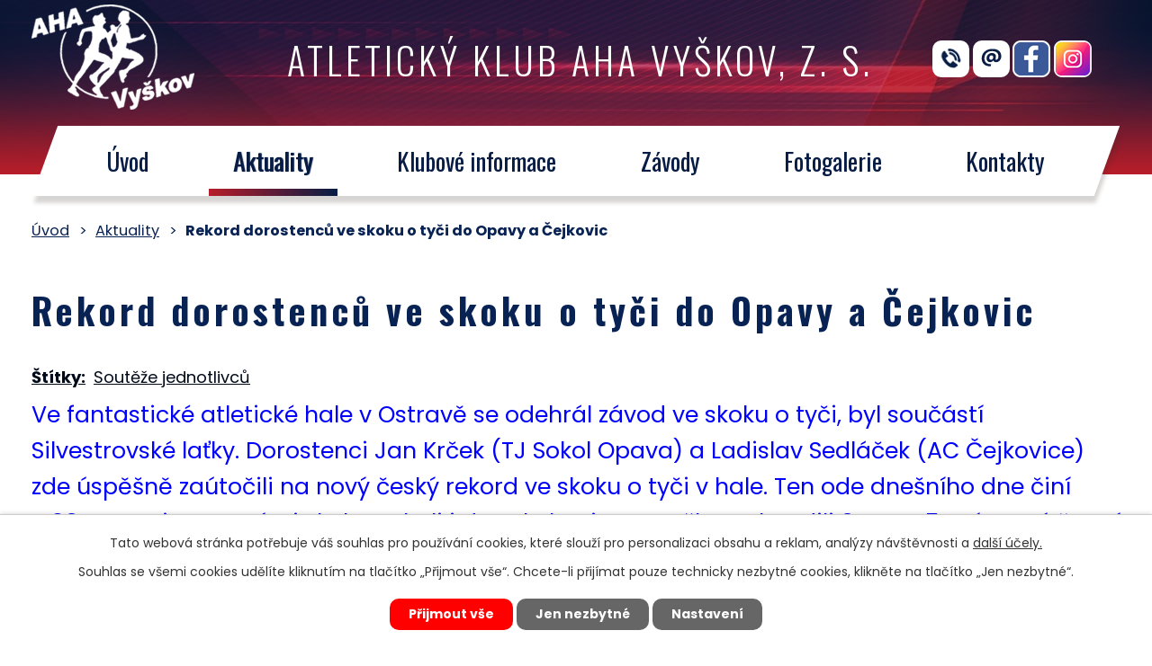

--- FILE ---
content_type: text/html; charset=utf-8
request_url: https://www.ahavyskov.cz/aktuality/rekord-dorostencu-ve-skoku-o-tyci-do-opavy-a-cejkovic
body_size: 8362
content:
<!DOCTYPE html>
<html lang="cs" data-lang-system="cs">
	<head>



		<!--[if IE]><meta http-equiv="X-UA-Compatible" content="IE=EDGE"><![endif]-->
			<meta name="viewport" content="width=device-width, initial-scale=1, user-scalable=yes">
			<meta http-equiv="content-type" content="text/html; charset=utf-8" />
			<meta name="robots" content="index,follow" />
			<meta name="author" content="Antee s.r.o." />
			<meta name="description" content="Ve fantastické atletické hale v Ostravě se odehrál závod ve skoku o tyči, byl součástí Silvestrovské laťky. Dorostenci Jan Krček (TJ Sokol Opava) a Ladislav Sedláček (AC Čejkovice) zde úspěšně zaútočili na nový český rekord ve skoku o tyči v hale. Ten ode dnešního dne činí 4,93 m. Mezi pozvanými skokany byli i dva skokani AHA Vyškov, obsadili 3. resp. 5. místo. Vítězství vybojoval olomoucký junior Jiří Novotný.
Silvestrovská laťka, muži:
3. místo - Mario HAJZLER, 4,93 m
5. místo - Sebastian HAJZLER, 4,83 m 
Velká gratulace do Opavy a Čejkovic, taktéž i dalším skokanům, kteří předvedli hezkou podívanou vč. nových osobních rekordů. Děkujeme za pozvání pořadatelů dvou skokanů AHA Vyškov, kterým patří díky za výbornou reprezentaci klubu mezi moravskoslezskou skokanskou špičkou. 
Kompletní výsledky viz: https://online.atletika.cz/vysledky/66374 " />
			<meta name="keywords" content="atletika, AHA Vyškov" />
			<meta name="viewport" content="width=device-width, initial-scale=1, user-scalable=yes" />
<title>Rekord dorostenců ve skoku o tyči do Opavy a Čejkovic | Atletický klub AHA Vyškov, z. s.</title>

		<link rel="stylesheet" type="text/css" href="https://cdn.antee.cz/jqueryui/1.8.20/css/smoothness/jquery-ui-1.8.20.custom.css?v=2" integrity="sha384-969tZdZyQm28oZBJc3HnOkX55bRgehf7P93uV7yHLjvpg/EMn7cdRjNDiJ3kYzs4" crossorigin="anonymous" />
		<link rel="stylesheet" type="text/css" href="/style.php?nid=SVFDSVc=&amp;ver=1768399196" />
		<link rel="stylesheet" type="text/css" href="/css/libs.css?ver=1768399900" />
		<link rel="stylesheet" type="text/css" href="https://cdn.antee.cz/genericons/genericons/genericons.css?v=2" integrity="sha384-DVVni0eBddR2RAn0f3ykZjyh97AUIRF+05QPwYfLtPTLQu3B+ocaZm/JigaX0VKc" crossorigin="anonymous" />

		<script src="/js/jquery/jquery-3.0.0.min.js" ></script>
		<script src="/js/jquery/jquery-migrate-3.1.0.min.js" ></script>
		<script src="/js/jquery/jquery-ui.min.js" ></script>
		<script src="/js/jquery/jquery.ui.touch-punch.min.js" ></script>
		<script src="/js/libs.min.js?ver=1768399900" ></script>
		<script src="/js/ipo.min.js?ver=1768399889" ></script>
			<script src="/js/locales/cs.js?ver=1768399196" ></script>

			<script src='https://www.google.com/recaptcha/api.js?hl=cs&render=explicit' ></script>

		<link href="/aktuality?action=atom" type="application/atom+xml" rel="alternate" title="Aktuality">
		<link href="/dokumenty?action=atom" type="application/atom+xml" rel="alternate" title="Dokumenty">
		<link href="/tabulky?action=atom" type="application/atom+xml" rel="alternate" title="Tabulky">
		<link href="/terminovka?action=atom" type="application/atom+xml" rel="alternate" title="Termínovka">
		<link href="/poradame?action=atom" type="application/atom+xml" rel="alternate" title="Pořádáme">
		<link href="/terminovka-cas?action=atom" type="application/atom+xml" rel="alternate" title="Termínovka ČAS">
		<link href="/prioritni-souteze-a-utkani?action=atom" type="application/atom+xml" rel="alternate" title="Prioritní soutěže a utkání">
		<link href="/jak-se-stat-clenem-old?action=atom" type="application/atom+xml" rel="alternate" title="Jak se stát členem">
<link rel="preconnect" href="https://fonts.gstatic.com/" crossorigin>
<link href="https://fonts.googleapis.com/css2?family=Oswald:wght@300;400;700&amp;family=Poppins:ital,wght@0,400;0,700;1,700&amp;display=fallback" rel="stylesheet">
<link href="/image.php?nid=17795&amp;oid=7551329" rel="icon" type="image/png">
<link rel="shortcut icon" href="/image.php?nid=17795&amp;oid=7551329">
<script>
ipo.api.live("body", function(el){
//přesun patičky
$(el).find("#ipocopyright").insertAfter("#ipocontainer");
//přidání třídy action-button
$(el).find(".backlink").addClass("action-button");
});
</script>

<link rel="preload" href="/image.php?nid=17795&amp;oid=7550298" as="image">
	</head>

	<body id="page7317082" class="subpage7317082"
			
			data-nid="17795"
			data-lid="CZ"
			data-oid="7317082"
			data-layout-pagewidth="1024"
			
			data-slideshow-timer="3"
			 data-ipo-article-id="712933" data-ipo-article-tags="Soutěže jednotlivců"
						
				
				data-layout="responsive" data-viewport_width_responsive="1024"
			>



							<div id="snippet-cookiesConfirmation-euCookiesSnp">			<div id="cookieChoiceInfo" class="cookie-choices-info template_1">
					<p>Tato webová stránka potřebuje váš souhlas pro používání cookies, které slouží pro personalizaci obsahu a reklam, analýzy návštěvnosti a 
						<a class="cookie-button more" href="https://navody.antee.cz/cookies" target="_blank">další účely.</a>
					</p>
					<p>
						Souhlas se všemi cookies udělíte kliknutím na tlačítko „Přijmout vše“. Chcete-li přijímat pouze technicky nezbytné cookies, klikněte na tlačítko „Jen nezbytné“.
					</p>
				<div class="buttons">
					<a class="cookie-button action-button ajax" id="cookieChoiceButton" rel=”nofollow” href="/aktuality/rekord-dorostencu-ve-skoku-o-tyci-do-opavy-a-cejkovic?do=cookiesConfirmation-acceptAll">Přijmout vše</a>
					<a class="cookie-button cookie-button--settings action-button ajax" rel=”nofollow” href="/aktuality/rekord-dorostencu-ve-skoku-o-tyci-do-opavy-a-cejkovic?do=cookiesConfirmation-onlyNecessary">Jen nezbytné</a>
					<a class="cookie-button cookie-button--settings action-button ajax" rel=”nofollow” href="/aktuality/rekord-dorostencu-ve-skoku-o-tyci-do-opavy-a-cejkovic?do=cookiesConfirmation-openSettings">Nastavení</a>
				</div>
			</div>
</div>				<div id="ipocontainer">

			<div class="menu-toggler">

				<span>Menu</span>
				<span class="genericon genericon-menu"></span>
			</div>

			<span id="back-to-top">

				<i class="fa fa-angle-up"></i>
			</span>

			<div id="ipoheader">

				<div class="header-inner__container">
	<div class="row header-inner flex-container layout-container">
		<div class="logo">
			<a title="Atletický klub AHA Vyškov, z. s." href="/" class="header-logo">
				<span class="logo-spolecnosti"><img src="/image.php?nid=17795&amp;oid=7550298" alt="logo společnosti"></span>
				<span class="nazev-spolecnosti">
					Atletický klub <span>AHA Vyškov, z. s.</span>
				</span>
			</a>
		</div>
		<div class="header-kontakt">
			<a class="tooltip" title="+420 702 174 796" href="tel:+420702174796"><img src="/image.php?nid=17795&amp;oid=7550274" alt="Ikona telefon"></a>
			<a class="tooltip" title="ahavyskov@seznam.cz" href="mailto:ahavyskov@seznam.cz"><img src="/image.php?nid=17795&amp;oid=7550271" alt="Ikona email"></a>
			<a class="tooltip" title="Navštivte nás na facebooku" href="https://www.facebook.com/Atletick%C3%BD-klub-AHA-Vy%C5%A1kov-z-s-302415756455861/" target="_blank" rel="noopener noreferrer"><img src="/image.php?nid=17795&amp;oid=7550272" alt="Ikona facebook"></a>
			<a class="tooltip" title="Navštivte nás na instagramu" href="https://www.instagram.com/akahavyskov/" target="_blank" rel="noopener noreferrer"><img src="/image.php?nid=17795&amp;oid=8767075" alt="Ikona instagram"></a>
		</div>
	</div>
</div>			</div>

			<div id="ipotopmenuwrapper">

				<div id="ipotopmenu">
<h4 class="hiddenMenu">Horní menu</h4>
<ul class="topmenulevel1"><li class="topmenuitem1 noborder" id="ipomenu7200975"><a href="/">Úvod</a></li><li class="topmenuitem1 active" id="ipomenu7317082"><a href="/aktuality">Aktuality</a></li><li class="topmenuitem1" id="ipomenu7317083"><a href="/klubove-informace">Klubové informace</a><ul class="topmenulevel2"><li class="topmenuitem2" id="ipomenu12186948"><a href="/jak-se-stat-clenem">Jak se stát členem</a></li><li class="topmenuitem2" id="ipomenu7317089"><a href="/kde-nas-najdete">Kde nás najdete</a></li><li class="topmenuitem2" id="ipomenu7583107"><a href="/pripravky-a-atleticka-skola">Přípravky a atletická škola</a></li><li class="topmenuitem2" id="ipomenu7583109"><a href="/zactvo">Žactvo</a></li><li class="topmenuitem2" id="ipomenu7583112"><a href="/mladez-a-dospeli">Mládež a dospělí</a></li><li class="topmenuitem2" id="ipomenu7583116"><a href="/druzstva">Družstva</a></li><li class="topmenuitem2" id="ipomenu7317097"><a href="/dokumenty">Dokumenty</a></li><li class="topmenuitem2" id="ipomenu7583118"><a href="/sportovni-stredisko">Sportovní středisko</a></li><li class="topmenuitem2" id="ipomenu7583121"><a href="/sportovni-centrum-mladeze">Sportovní centrum mládeže</a></li><li class="topmenuitem2" id="ipomenu7610930"><a href="/aktuality?tagsRenderer-tag=AHA+Noviny" target="_top">AHA Noviny</a></li><li class="topmenuitem2" id="ipomenu7317103"><a href="/tabulky">Tabulky</a></li><li class="topmenuitem2" id="ipomenu7317104"><a href="/klubove-obleceni">Klubové oblečení</a></li><li class="topmenuitem2" id="ipomenu7317107"><a href="/historie">Historie</a><ul class="topmenulevel3"><li class="topmenuitem3" id="ipomenu7317108"><a href="/jak-sly-roky">Jak šly roky</a></li><li class="topmenuitem3" id="ipomenu7317109"><a href="/mezniky">Mezníky</a></li><li class="topmenuitem3" id="ipomenu7317110"><a href="/reprezentace-cr">Reprezentace ČR</a></li><li class="topmenuitem3" id="ipomenu7317111"><a href="/historicke-dokumenty">Historické dokumenty</a></li><li class="topmenuitem3" id="ipomenu7317112"><a href="/rozhovory">Rozhovory</a></li></ul></li></ul></li><li class="topmenuitem1" id="ipomenu7317084"><a href="/zavody">Závody</a><ul class="topmenulevel2"><li class="topmenuitem2" id="ipomenu7317113"><a href="/terminovka">Termínovka</a></li><li class="topmenuitem2" id="ipomenu7317114"><a href="/poradame">Pořádáme</a></li><li class="topmenuitem2" id="ipomenu7317115"><a href="/terminovka-cas">Termínovka ČAS</a></li><li class="topmenuitem2" id="ipomenu7317116"><a href="/prioritni-souteze-a-utkani">Prioritní soutěže a utkání</a></li></ul></li><li class="topmenuitem1" id="ipomenu7317085"><a href="https://ahavyskov.rajce.idnes.cz/" target="_blank">Fotogalerie</a></li><li class="topmenuitem1" id="ipomenu7536460"><a href="/kontakty">Kontakty</a><ul class="topmenulevel2"><li class="topmenuitem2" id="ipomenu9141182"><a href="/vybor">Výbor</a></li><li class="topmenuitem2" id="ipomenu9141183"><a href="/predsedove">Předsedové</a></li><li class="topmenuitem2" id="ipomenu7536458"><a href="/klub">Klub</a></li><li class="topmenuitem2" id="ipomenu7536466"><a href="/treneri">Trenéři</a></li><li class="topmenuitem2" id="ipomenu7982729"><a href="/rozhodci">Rozhodčí</a></li><li class="topmenuitem2" id="ipomenu7982731"><a href="/technicky-personal">Technický personál</a></li></ul></li></ul>
					<div class="cleartop"></div>
				</div>
			</div>
			<div id="ipomain">
				<div class="data-aggregator-calendar" id="data-aggregator-calendar-7317117">
	<h4 class="newsheader">Kalendář akcí</h4>
	<div class="newsbody">
<div id="snippet-mainSection-dataAggregatorCalendar-7317117-cal"><div class="blog-cal ui-datepicker-inline ui-datepicker ui-widget ui-widget-content ui-helper-clearfix ui-corner-all">
	<div class="ui-datepicker-header ui-widget-header ui-helper-clearfix ui-corner-all">
		<a class="ui-datepicker-prev ui-corner-all ajax" href="/aktuality/rekord-dorostencu-ve-skoku-o-tyci-do-opavy-a-cejkovic?mainSection-dataAggregatorCalendar-7317117-date=202512&amp;do=mainSection-dataAggregatorCalendar-7317117-reload" title="Předchozí měsíc">
			<span class="ui-icon ui-icon-circle-triangle-w">Předchozí</span>
		</a>
		<a class="ui-datepicker-next ui-corner-all ajax" href="/aktuality/rekord-dorostencu-ve-skoku-o-tyci-do-opavy-a-cejkovic?mainSection-dataAggregatorCalendar-7317117-date=202602&amp;do=mainSection-dataAggregatorCalendar-7317117-reload" title="Následující měsíc">
			<span class="ui-icon ui-icon-circle-triangle-e">Následující</span>
		</a>
		<div class="ui-datepicker-title">Leden 2026</div>
	</div>
	<table class="ui-datepicker-calendar">
		<thead>
			<tr>
				<th title="Pondělí">P</th>
				<th title="Úterý">Ú</th>
				<th title="Středa">S</th>
				<th title="Čtvrtek">Č</th>
				<th title="Pátek">P</th>
				<th title="Sobota">S</th>
				<th title="Neděle">N</th>
			</tr>

		</thead>
		<tbody>
			<tr>

				<td>

						<span class="tooltip ui-state-default ui-datepicker-other-month">29</span>
				</td>
				<td>

						<span class="tooltip ui-state-default ui-datepicker-other-month">30</span>
				</td>
				<td>

						<span class="tooltip ui-state-default ui-datepicker-other-month">31</span>
				</td>
				<td>

						<span class="tooltip ui-state-default day-off holiday" title="Nový rok">1</span>
				</td>
				<td>

						<span class="tooltip ui-state-default">2</span>
				</td>
				<td>

						<span class="tooltip ui-state-default saturday day-off">3</span>
				</td>
				<td>

						<span class="tooltip ui-state-default sunday day-off">4</span>
				</td>
			</tr>
			<tr>

				<td>

					<a data-tooltip-content="#tooltip-content-calendar-20260105-7317117" class="tooltip ui-state-default" href="/prioritni-souteze-a-utkani/akademicke-mcr-v-halove-atletice" title="Akademické MČR v halové atletice, Praha">5</a>
					<div class="tooltip-wrapper">
						<div id="tooltip-content-calendar-20260105-7317117">
							<div>Akademické MČR v halové atletice, Praha</div>
						</div>
					</div>
				</td>
				<td>

						<span class="tooltip ui-state-default">6</span>
				</td>
				<td>

						<span class="tooltip ui-state-default">7</span>
				</td>
				<td>

						<span class="tooltip ui-state-default">8</span>
				</td>
				<td>

						<span class="tooltip ui-state-default">9</span>
				</td>
				<td>

					<a data-tooltip-content="#tooltip-content-calendar-20260110-7317117" class="tooltip ui-state-default saturday day-off" href="/prioritni-souteze-a-utkani/prebor-moravskoslezskeho-kraje-d-j-m-a-z-ostrava" title="Přebor Moravskoslezského kraje D, J, M a Ž, Ostrava">10</a>
					<div class="tooltip-wrapper">
						<div id="tooltip-content-calendar-20260110-7317117">
							<div>Přebor Moravskoslezského kraje D, J, M a Ž, Ostrava</div>
						</div>
					</div>
				</td>
				<td>

						<span class="tooltip ui-state-default sunday day-off">11</span>
				</td>
			</tr>
			<tr>

				<td>

						<span class="tooltip ui-state-default">12</span>
				</td>
				<td>

						<span class="tooltip ui-state-default">13</span>
				</td>
				<td>

						<span class="tooltip ui-state-default">14</span>
				</td>
				<td>

						<span class="tooltip ui-state-default">15</span>
				</td>
				<td>

						<span class="tooltip ui-state-default">16</span>
				</td>
				<td>

					<a data-tooltip-content="#tooltip-content-calendar-20260117-7317117" class="tooltip ui-state-default saturday day-off ui-state-highlight ui-state-active" href="/prioritni-souteze-a-utkani/nistrovstvi-moravy-a-slezska-ve-vicebojich-vsech-kategorii-vlozene-zavody-ostrava" title="Nistrovství Moravy a Slezska ve vícebojích všech kategorií + vložené závody, Ostrava">17</a>
					<div class="tooltip-wrapper">
						<div id="tooltip-content-calendar-20260117-7317117">
							<div>Nistrovství Moravy a Slezska ve vícebojích všech kategorií + vložené závody, Ostrava</div>
						</div>
					</div>
				</td>
				<td>

					<a data-tooltip-content="#tooltip-content-calendar-20260118-7317117" class="tooltip ui-state-default sunday day-off" href="/kalendar-akci?date=2026-01-18" title="Mistrovství Moravy a Slezska v chůzi 2026, Ostrava,Nistrovství Moravy a Slezska ve vícebojích všech kategorií + vložené závody, Ostrava">18</a>
					<div class="tooltip-wrapper">
						<div id="tooltip-content-calendar-20260118-7317117">
							<div>Mistrovství Moravy a Slezska v chůzi 2026, Ostrava</div>
							<div>Nistrovství Moravy a Slezska ve vícebojích všech kategorií + vložené závody, Ostrava</div>
						</div>
					</div>
				</td>
			</tr>
			<tr>

				<td>

						<span class="tooltip ui-state-default">19</span>
				</td>
				<td>

						<span class="tooltip ui-state-default">20</span>
				</td>
				<td>

						<span class="tooltip ui-state-default">21</span>
				</td>
				<td>

						<span class="tooltip ui-state-default">22</span>
				</td>
				<td>

					<a data-tooltip-content="#tooltip-content-calendar-20260123-7317117" class="tooltip ui-state-default" href="/prioritni-souteze-a-utkani/halove-mistrovstvi-ml-a-st-zactva-jmk-vlozene-zavody-60-m-200-m-400-m-a-800-m-ov" title="Halové Mistrovství ml. a st. žactva JMK + vložené závody 60 m, 200 m, 400 m a 800 m, OV">23</a>
					<div class="tooltip-wrapper">
						<div id="tooltip-content-calendar-20260123-7317117">
							<div>Halové Mistrovství ml. a st. žactva JMK + vložené závody 60 m, 200 m, 400 m a 800 m, OV</div>
						</div>
					</div>
				</td>
				<td>

						<span class="tooltip ui-state-default saturday day-off">24</span>
				</td>
				<td>

						<span class="tooltip ui-state-default sunday day-off">25</span>
				</td>
			</tr>
			<tr>

				<td>

						<span class="tooltip ui-state-default">26</span>
				</td>
				<td>

						<span class="tooltip ui-state-default">27</span>
				</td>
				<td>

						<span class="tooltip ui-state-default">28</span>
				</td>
				<td>

						<span class="tooltip ui-state-default">29</span>
				</td>
				<td>

					<a data-tooltip-content="#tooltip-content-calendar-20260130-7317117" class="tooltip ui-state-default" href="/prioritni-souteze-a-utkani/mistrovstvi-moravy-a-slezska-st-zactva-2026-ostrava" title="Mistrovství Moravy a Slezska st. žactva 2026, Ostrava">30</a>
					<div class="tooltip-wrapper">
						<div id="tooltip-content-calendar-20260130-7317117">
							<div>Mistrovství Moravy a Slezska st. žactva 2026, Ostrava</div>
						</div>
					</div>
				</td>
				<td>

					<a data-tooltip-content="#tooltip-content-calendar-20260131-7317117" class="tooltip ui-state-default saturday day-off" href="/prioritni-souteze-a-utkani/mistrovstvi-moravy-a-slezska-2026-d-j-m-a-z" title="Mistrovství Moravy a Slezska 2026 D, J, M a Ž">31</a>
					<div class="tooltip-wrapper">
						<div id="tooltip-content-calendar-20260131-7317117">
							<div>Mistrovství Moravy a Slezska 2026 D, J, M a Ž</div>
						</div>
					</div>
				</td>
				<td>

						<span class="tooltip ui-state-default sunday day-off ui-datepicker-other-month">1</span>
				</td>
			</tr>
		</tbody>
	</table>
</div>
</div>	</div>
</div>

				<div id="ipomainframe">
					<div id="ipopage">
<div id="iponavigation">
	<h5 class="hiddenMenu">Drobečková navigace</h5>
	<p>
			<a href="/">Úvod</a> <span class="separator">&gt;</span>
			<a href="/aktuality">Aktuality</a> <span class="separator">&gt;</span>
			<span class="currentPage">Rekord dorostenců ve skoku o tyči do Opavy a Čejkovic</span>
	</p>

</div>
						<div class="ipopagetext">
							<div class="blog view-detail content">
								
								<h1>Rekord dorostenců ve skoku o tyči do Opavy a Čejkovic</h1>

<div id="snippet--flash"></div>
								
																	

<hr class="cleaner">


		<div class="tags table-row auto type-tags">
		<a class="box-by-content" href="/aktuality/rekord-dorostencu-ve-skoku-o-tyci-do-opavy-a-cejkovic?do=tagsRenderer-clearFilter" title="Ukázat vše">Štítky:</a>
		<ul>

			<li><a href="/aktuality/rekord-dorostencu-ve-skoku-o-tyci-do-opavy-a-cejkovic?tagsRenderer-tag=Sout%C4%9B%C5%BEe+jednotlivc%C5%AF&amp;do=tagsRenderer-filterTag" title="Filtrovat podle Soutěže jednotlivců">Soutěže jednotlivců</a></li>
		</ul>
	</div>
	

<hr class="cleaner">

<div class="article">
	

	<div class="paragraph text clearfix">
<p><span style="color: #0000ff;" class="bigger-text">Ve fantastické atletické hale v Ostravě se odehrál závod ve skoku o tyči, byl součástí Silvestrovské laťky. Dorostenci Jan Krček (TJ Sokol Opava) a Ladislav Sedláček (AC Čejkovice) zde úspěšně zaútočili na nový český rekord ve skoku o tyči v hale. Ten ode dnešního dne činí 4,93 m. Mezi pozvanými skokany byli i dva skokani AHA Vyškov, obsadili 3. resp. 5. místo. Vítězství vybojoval olomoucký junior Jiří Novotný.</span></p>
<p><span style="color: #0000ff;" class="bigger-text">Silvestrovská laťka, muži:</span></p>
<p><span style="color: #0000ff;" class="bigger-text">3. místo - <strong>Mario HAJZLER</strong>, 4,93 m</span></p>
<p><span style="color: #0000ff;" class="bigger-text">5. místo - <strong>Sebastian HAJZLER</strong>, 4,83 m </span></p>
<p><span style="color: #0000ff;" class="bigger-text">Velká gratulace do Opavy a Čejkovic, taktéž i dalším skokanům, kteří předvedli hezkou podívanou vč. nových osobních rekordů. Děkujeme za pozvání pořadatelů dvou skokanů AHA Vyškov, kterým patří díky za výbornou reprezentaci klubu mezi moravskoslezskou skokanskou špičkou. </span></p>
<p><span style="color: #0000ff;" class="bigger-text">Kompletní výsledky viz: <a href="https://online.atletika.cz/vysledky/66374">https://online.atletika.cz/vysledky/66374</a> </span></p>	</div>
		
<div id="snippet--images"><div class="images clearfix">

	</div>
</div>


<div id="snippet--uploader"></div>			<div class="article-footer">
													<div class="published"><span>Publikováno:</span> 30. 12. 2022 21:59</div>

					</div>
	
</div>

<hr class="cleaner">
<div class="content-paginator clearfix">
	<span class="linkprev">
		<a href="/aktuality/schuzka-rodicu-budoucich-sestaku">

			<span class="linkprev-chevron">
				<i class="fa fa-angle-left"></i>
			</span>
			<span class="linkprev-text">
				<span class="linkprev-title">Schůzka rodičů…</span>
				<span class="linkprev-date">Publikováno: 3. 1. 2023 14:44</span>
			</span>
		</a>
	</span>
	<span class="linkback">
		<a href='/aktuality'>
			<span class="linkback-chevron">
				<i class="fa fa-undo"></i>
			</span>
			<span class="linkback-text">
				<span>Zpět na přehled</span>
			</span>
		</a>
	</span>
	<span class="linknext">
		<a href="/aktuality/v-syrovicich-s-dresy-ahavy">

			<span class="linknext-chevron">
				<i class="fa fa-angle-right"></i>
			</span>
			<span class="linknext-text">
				<span class="linknext-title">V Syrovicích s…</span>
				<span class="linknext-date">Publikováno: 30. 12. 2022 21:39</span>
			</span>
		</a>
	</span>
</div>

		
															</div>
						</div>
					</div>


					

					

					<div class="hrclear"></div>
					<div id="ipocopyright">
<div class="copyright">
	<div class="row copyright__inner flex-container layout-container">
	<h3>Atletický klub AHA Vyškov, z. s.</h3>
	<p><a class="tooltip" title="Navštivte nás na facebooku" href="https://www.facebook.com/Atletick%C3%BD-klub-AHA-Vy%C5%A1kov-z-s-302415756455861/" target="_blank" rel="noopener noreferrer"><img src="/image.php?nid=17795&amp;oid=7550272" alt="Ikona facebook"></a>
		<a class="tooltip" title="Navštivte nás na instagramu" href="https://www.instagram.com/akahavyskov/" target="_blank" rel="noopener noreferrer"><img src="/image.php?nid=17795&amp;oid=8767075" alt="Ikona instagram"></a></p>
	<div class="copy-sidlo">
		<h4>Sídlo klubu a fakturační adresa</h4>
		<p>
			Atletický klub AHA Vyškov, z. s.<br>
			Tyršova 694/15B<br>
			682 01 Vyškov
		</p>
		<p>
			IČ: 60553006
		</p>
	</div>
	<div class="copy-kontakt">
		<h4>Kontakty</h4>
		<p>
			<a href="tel:+420721715071">+420 721 715 071</a><br>
			<a href="tel:+420702174796">+420 702 174 796</a><br>
			<a href="tel:+420606747161">+420 606 747 161</a>
		</p>
		<p>
			<a href="mailto:ahavyskov@seznam.cz"><span><img src="/image.php?nid=17795&amp;oid=7550270" alt="Ikona email"></span>ahavyskov@seznam.cz</a>
		</p>
	</div>
	<div class="copy-adresa">
		<h4>Místo činnosti klubu a doručovací adresa</h4>
		<p>
			Atletický klub AHA Vyškov, z. s.<br>
			Atletický stadion za parkem<br>
			Mlýnská 10<br>
			682 01 Vyškov
		</p>
	</div>
	<div class="copy-mapa">
		<a href="https://mapy.cz/s/26dgR" target="_blank" rel="noopener noreferrer">
			<span class="mapa-title">Zobrazit stadion<br> na mapě</span>
			<span class="mapa-image"><img src="/image.php?nid=17795&amp;oid=7550275" alt="Mapa"></span>
		</a>
	</div>
</div>
<div class="row antee">
	© 2026 Atletický klub AHA Vyškov, z. s., <a href="mailto:ahavyskov@seznam.cz">Kontaktovat webmastera</a>, <span id="links"><a href="/prohlaseni-o-pristupnosti">Prohlášení o přístupnosti</a></span><br>ANTEE s.r.o. - <a href="https://www.antee.cz" rel="nofollow">Tvorba webových stránek</a>, Redakční systém IPO
</div>

</div>
					</div>
					<div id="ipostatistics">
<script >
	var _paq = _paq || [];
	_paq.push(['disableCookies']);
	_paq.push(['trackPageView']);
	_paq.push(['enableLinkTracking']);
	(function() {
		var u="https://matomo.antee.cz/";
		_paq.push(['setTrackerUrl', u+'piwik.php']);
		_paq.push(['setSiteId', 4426]);
		var d=document, g=d.createElement('script'), s=d.getElementsByTagName('script')[0];
		g.defer=true; g.async=true; g.src=u+'piwik.js'; s.parentNode.insertBefore(g,s);
	})();
</script>
<script >
	$(document).ready(function() {
		$('a[href^="mailto"]').on("click", function(){
			_paq.push(['setCustomVariable', 1, 'Click mailto','Email='+this.href.replace(/^mailto:/i,'') + ' /Page = ' +  location.href,'page']);
			_paq.push(['trackGoal', 8]);
			_paq.push(['trackPageView']);
		});

		$('a[href^="tel"]').on("click", function(){
			_paq.push(['setCustomVariable', 1, 'Click telefon','Telefon='+this.href.replace(/^tel:/i,'') + ' /Page = ' +  location.href,'page']);
			_paq.push(['trackPageView']);
		});
	});
</script>
					</div>

					<div id="ipofooter">
						
					</div>
				</div>
			</div>
		</div>
	</body>
</html>
